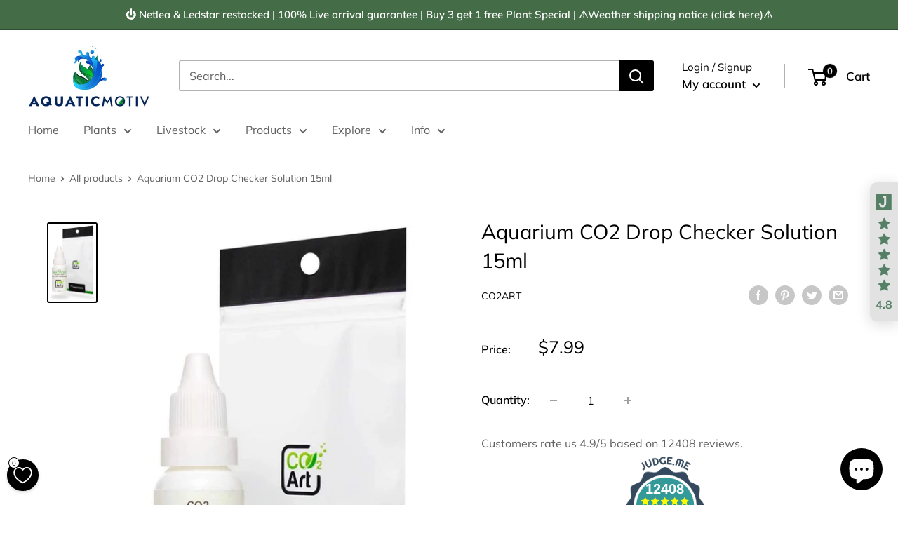

--- FILE ---
content_type: text/javascript; charset=utf-8
request_url: https://aquaticmotiv.com/products/aquarium-co2-drop-checker-solution-15ml.js
body_size: 751
content:
{"id":6657800831011,"title":"Aquarium CO2 Drop Checker Solution 15ml","handle":"aquarium-co2-drop-checker-solution-15ml","description":"\u003cdiv\u003e\u003cstrong\u003eAquarium CO2 Drop Checker Solution 15ml. \u003c\/strong\u003e\u003c\/div\u003e\n\u003cdiv\u003e\u003cstrong\u003e\u003c\/strong\u003e\u003c\/div\u003e\n\u003cdiv\u003e\u003cstrong\u003e\u003c\/strong\u003e\u003c\/div\u003e\n\u003cdiv\u003e\u003c\/div\u003e\n\u003cdiv\u003eIt consists of a pre-made 4dKH solution containing the appropriate amount of indicator. Easy to use, no mixing required. Simply open cap and fill CO2 checker.\u003c\/div\u003e\n\u003cdiv\u003e\u003c\/div\u003e\n\u003cdiv\u003e\n\u003col\u003e\n\u003cli\u003eFill the drop checker 2\/3 full of CO2 Drop Checker Solution\u003c\/li\u003e\n\u003cli\u003eInstall drop checker inside aquarium\u003c\/li\u003e\n\u003cli\u003eOptimum CO2 level is reached when indicator solution is deep green\u003c\/li\u003e\n\u003cli\u003eReplace CO2 Drop Checker Solution minimum once a month to maintain accuracy\u003c\/li\u003e\n\u003c\/ol\u003e\n\u003cp\u003e \u003c\/p\u003e\n\u003c\/div\u003e\n\u003cdiv\u003e\n\u003cp class=\"p1\"\u003eWhen the drop checker is submerged in the aquarium, the carbon dioxide will outgas from the aquarium water into the airspace of the drop checker and will eventually be absorbed into the indicator solution. The carbon dioxide gas will seek a point of equilibrium between the indicator solution and the aquarium water. As equilibrium is achieved, the color of the indicator solution inside of the drop checker will change based on the concentration of CO2 in the aquarium water.\u003c\/p\u003e\n\u003c\/div\u003e\n\u003cp\u003e\u003cspan\u003eIf the indicator solution is green in color, then appropriate levels of carbon dioxide exist in the aquarium, and no action is required. If the solution in the drop checker changes to blue or yellow, then the CO2 levels in the aquarium are too low or too high, respectively.\u003c\/span\u003e\u003cbr\u003e\u003c\/p\u003e\n\u003cul\u003e\u003c\/ul\u003e","published_at":"2022-03-12T13:42:01-05:00","created_at":"2022-03-12T13:42:01-05:00","vendor":"CO2Art","type":"co2 equipment","tags":[],"price":799,"price_min":799,"price_max":799,"available":true,"price_varies":false,"compare_at_price":null,"compare_at_price_min":0,"compare_at_price_max":0,"compare_at_price_varies":false,"variants":[{"id":39602589040675,"title":"Default Title","option1":"Default Title","option2":null,"option3":null,"sku":"","requires_shipping":true,"taxable":true,"featured_image":null,"available":true,"name":"Aquarium CO2 Drop Checker Solution 15ml","public_title":null,"options":["Default Title"],"price":799,"weight":57,"compare_at_price":null,"inventory_management":"shopify","barcode":"","requires_selling_plan":false,"selling_plan_allocations":[]}],"images":["\/\/cdn.shopify.com\/s\/files\/1\/0271\/2505\/5523\/files\/aquarium-co2-drop-checker-solution-15ml-equipment-143.jpg?v=1763920831"],"featured_image":"\/\/cdn.shopify.com\/s\/files\/1\/0271\/2505\/5523\/files\/aquarium-co2-drop-checker-solution-15ml-equipment-143.jpg?v=1763920831","options":[{"name":"Title","position":1,"values":["Default Title"]}],"url":"\/products\/aquarium-co2-drop-checker-solution-15ml","media":[{"alt":"Aquarium CO2 Drop Checker Solution 15ml - AquaticMotiv","id":27163925970979,"position":1,"preview_image":{"aspect_ratio":0.595,"height":1180,"width":702,"src":"https:\/\/cdn.shopify.com\/s\/files\/1\/0271\/2505\/5523\/files\/aquarium-co2-drop-checker-solution-15ml-equipment-143.jpg?v=1763920831"},"aspect_ratio":0.595,"height":1180,"media_type":"image","src":"https:\/\/cdn.shopify.com\/s\/files\/1\/0271\/2505\/5523\/files\/aquarium-co2-drop-checker-solution-15ml-equipment-143.jpg?v=1763920831","width":702}],"requires_selling_plan":false,"selling_plan_groups":[]}

--- FILE ---
content_type: text/json
request_url: https://conf.config-security.com/model
body_size: 86
content:
{"title":"recommendation AI model (keras)","structure":"release_id=0x61:6b:5c:61:6f:6d:7c:6f:4a:35:65:7f:47:41:3e:42:43:77:70:38:2a:75:6e:76:74:63:32:34:3d;keras;5oraa8u07ravks6wg3psjqjsfu7131xtzv63cvf34wm2c2sygj4dozqcbi04xpvtt4gklima","weights":"../weights/616b5c61.h5","biases":"../biases/616b5c61.h5"}